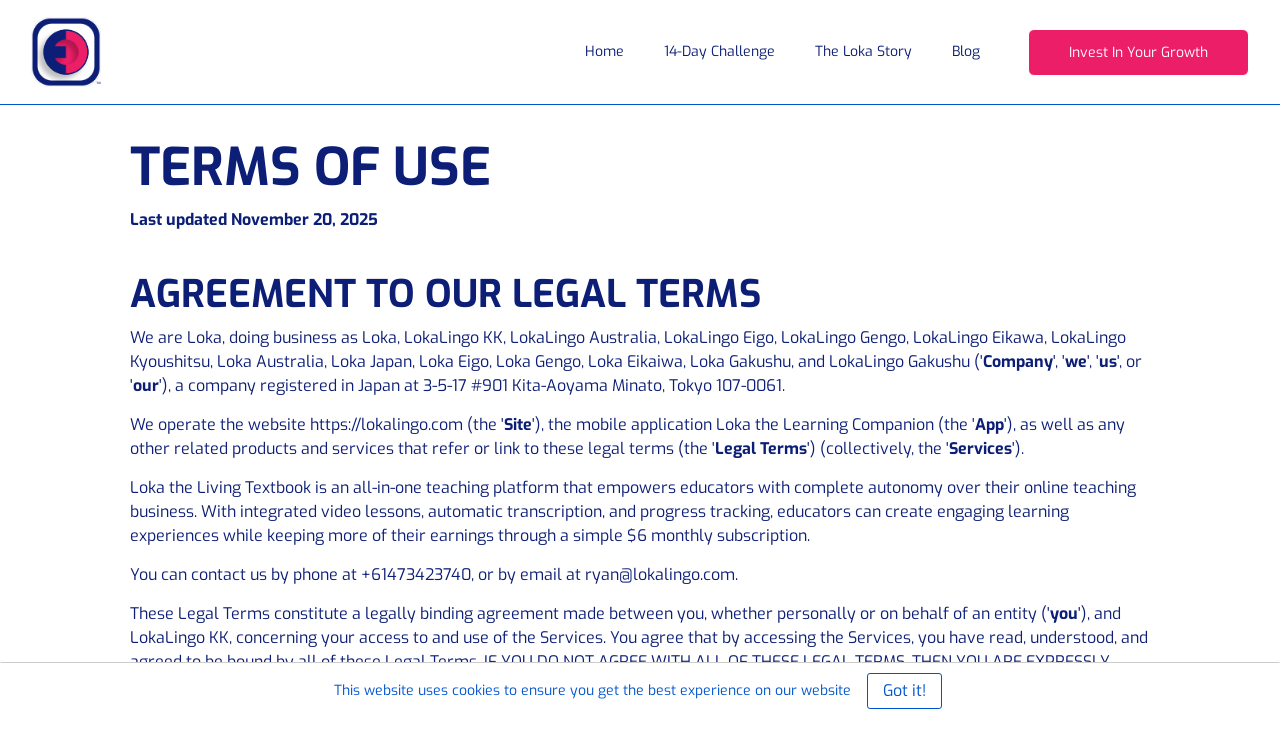

--- FILE ---
content_type: text/html; charset=utf-8
request_url: https://www.lokalingo.com/terms-of-use
body_size: 104880
content:
<!DOCTYPE html>
<html lang="en"><head><link rel="shortcut icon" type="image/png" href="https://storage.mlcdn.com/account_image/262766/eco_logo_v.11.4fUr5DA.png">


<script async src="https://www.googletagmanager.com/gtag/js?id=G-LJY7MY9EJM"></script>
<script>
    window.dataLayer = window.dataLayer || [];
    function gtag(){dataLayer.push(arguments);}
    gtag('js', new Date());

    gtag('config', 'G-LJY7MY9EJM');
</script>


<meta name="keywords" content="online teaching platform, independent teacher platform, teach English online Japan, teaching without commission, flexible teaching platform, adaptive learning, online tutoring business, spaced repetition learning, teaching business automation, monetize">
<meta name="description" content="Transform your teaching with Loka&#039;s independent teaching platform. Set your rates, keep more earnings at 6 dollars per seat.">

    <meta name="robots" content="index, follow">


<meta property="og:type" content="website">
<meta property="og:title" content="Loka | Your Brand, Your Community, Your Earnings">
<meta property="og:description" content="Break free from high-commission platforms. Join Loka to keep your earnings, teach with complete freedom, and grow your business. Just $6/month per seat.">
<meta property="og:image" content="https://storage.mlcdn.com/account_image/262766/TQkMaOVyr8YIZ76WFyT8sWAY68UotxYO1skcRlPt.png">
<meta property="og:image:alt" content="Loka | Your Brand, Your Community, Your Earnings">
<meta property="og:url" content="https://lokalingo.com/terms-of-use">


<meta name="twitter:card" content="summary_large_image">
<meta name="twitter:title" content="Loka | Your Brand, Your Community, Your Earnings">
<meta name="twitter:description" content="Break free from high-commission platforms. Join Loka to keep your earnings, teach with complete freedom, and grow your business. Just $6/month per seat.">
<meta name="twitter:image" content="https://storage.mlcdn.com/account_image/262766/TQkMaOVyr8YIZ76WFyT8sWAY68UotxYO1skcRlPt.png">


    <meta charset="utf-8">
<meta http-equiv="X-UA-Compatible" content="IE=edge">
<meta name="viewport" content="width=device-width, initial-scale=1">
















    
    

<link rel="stylesheet" href="https://assets.mlcdn.com/ml/bootstrap/css/bootstrap-4.6.2.min.css">


<script src="https://assets.mlcdn.com/ml/jquery/jquery-3.7.1.min.js"></script>
<script src="https://cdnjs.cloudflare.com/ajax/libs/popper.js/1.14.7/umd/popper.min.js" integrity="sha384-UO2eT0CpHqdSJQ6hJty5KVphtPhzWj9WO1clHTMGa3JDZwrnQq4sF86dIHNDz0W1" crossorigin="anonymous"></script>
<script src="https://assets.mlcdn.com/ml/bootstrap/js/bootstrap-4.6.2.min.js"></script>

<script src="https://assets.mlcdn.com/ml/fontawesome/v5.10.2/js/0f54bd8811.js"></script>

<title>Term of Use</title>

  
  



<style type="text/css">@import url("https://assets.mlcdn.com/fonts.css?version=1762785");</style>


<script src="https://cdnjs.cloudflare.com/ajax/libs/baguettebox.js/1.11.0/baguetteBox.min.js"></script>
<link rel="stylesheet" href="https://cdnjs.cloudflare.com/ajax/libs/baguettebox.js/1.11.0/baguetteBox.min.css">

<script>
  (function($) {
    window.addEventListener('DOMContentLoaded', function() {
        $('.ml-gallery').length && baguetteBox && baguetteBox.run('.ml-gallery');
    })
  })(jQuery);
</script>

<script src="https://assets.mlcdn.com/ml/moment/moment.min.js"></script>
<script src="https://assets.mlcdn.com/ml/moment-timezone/moment-timezone-with-data.min.js"></script>

<script>
  var previousTimeZone = [];
  var updatingTimer = false;

	function timers(newDate) {
    updatingTimer = true;

		setTimeout(function(){
			$('.countdown').each(function() {
        var id = $(this).attr('id');
        var selected_zone = $(this).attr('data-zone');
        var zone = $(this).attr('data-' + selected_zone);

        if (typeof previousTimeZone[id] === 'undefined') {
          previousTimeZone[id] = zone;
        }

        // init countdown timer || || endTime changed || zone changed
        if(!$(this).data('countdown-bound') || newDate || previousTimeZone[id] !== zone) {
          previousTimeZone[id] = zone;
          $(this).data('countdown-bound', true);

          var endTime = newDate || $(this).attr('data-date');
          var endTimeUTC = getUTC(endTime, zone);

          initializeClock(id, endTimeUTC);
        }

			});
      updatingTimer = false;
		});
	}

	function getUTC(endTime, zone){
	  var moment = window.moment;
    try {
      moment = window.top && window.top.moment;
    } catch (err) { }
    var format = 'YYYY-MM-DD HH:mm:ss';
    if (moment.tz && zone) {
      var date = moment.tz(endTime, zone);
      date = date.tz ? date.tz("UTC") : date;
    } else {
      var date = moment(endTime, format);
      date = (zone && date.tz) ? date.tz(zone) : date;
    }
    return date.format(format);
  }

	$(document).ready(function () {
		timers();

        const observer = new MutationObserver((mutations) => {
            mutations.forEach((mutation) => {
                if (!updatingTimer && mutation.type === 'childList') {
                    timers();
                }
            });
        });

        observer.observe(document.body, {
            childList: true, // Monitor additions/removals of child elements
            subtree: true,   // Include all descendants of the body
        });
	});

	function getTimeRemaining(endtime) {
        endtime = endtime.replace(' ', 'T') + 'Z';
        var currentTime = new Date();
        var currentUTC = Date.parse(currentTime.toUTCString());
        if (!endtime || Number.isNaN(Date.parse(endtime))) {
            endtime = currentUTC;
        }
        var t = Date.parse(endtime) - currentUTC;
		var seconds = Math.floor((t / 1000) % 60);
		var minutes = Math.floor((t / 1000 / 60) % 60);
		var hours = Math.floor((t / (1000 * 60 * 60)) % 24);
		var days = Math.floor(t / (1000 * 60 * 60 * 24));
		return {
			'total': t,
			'days': days,
			'hours': hours,
			'minutes': minutes,
			'seconds': seconds
		};
	}

	function initializeClock (id, endtime) {
		var clock = document.getElementById(id);
		var daysSpan = clock.querySelector('.days');
		var hoursSpan = clock.querySelector('.hours');
		var minutesSpan = clock.querySelector('.minutes');
		var secondsSpan = clock.querySelector('.seconds');

		function updateClock() {
			var t = getTimeRemaining(endtime);

			daysSpan.innerHTML = t.days;
			hoursSpan.innerHTML = ('0' + t.hours).slice(-2);
			minutesSpan.innerHTML = ('0' + t.minutes).slice(-2);
			secondsSpan.innerHTML = ('0' + t.seconds).slice(-2);

			if (t.total <= 0) {
				daysSpan.innerHTML = '00';
				hoursSpan.innerHTML = '00';
				minutesSpan.innerHTML = '00';
				secondsSpan.innerHTML = '00';
			}
		}

		updateClock();

		if (window['timerinterval' + id]) {
			clearInterval(window['timerinterval' + id]);
		}

		window['timerinterval' + id] = setInterval(updateClock, 1000);
	}
</script>



  <style type="text/css">
      .ml-notification {
        text-align: center;
        margin-bottom: 0;
        border-radius: 0;
      background-color: #ffffff;
      border-top: 1px solid #cccccc;
      padding-top: 8px;
      padding-bottom: 8px;
      z-index: 1000;
      }
      .ml-notification.box {
        position: fixed;
        bottom: 20px;
        left: 20px;
        right: auto;
        flex-direction: column;
        display: flex;
        max-width: 340px;
        border-radius: 4px;
      border: 1px solid #cccccc;
      }
      .ml-notification.box.right {
        right: 20px;
        left: auto;
      }
            @media only screen and (max-width: 480px) {
        .ml-notification.box {
          bottom: 0;
          left: 0;
          right: 0;
          max-width: 100%;
          border-radius: 0!important;
        }
      }
      .ml-notification.bottom {
        position: fixed;
        bottom: 0;
        left: 0;
        right: 0;
        top:auto;
        z-index: 1;
      }
      
      /* Text and link */
      .ml-notification .text-block {
        padding: 6px 0;
      }
      .ml-notification .text-block p {
      font-family: 'Exo', sans-serif;
      color: #0054CE;
      font-size: 14px;
      line-height: 21px;
      margin-bottom: 10px;
      }
      .ml-notification .text-block p:last-child {
        margin-bottom: 0;
      }
      .ml-notification .text-block p a {
      color: #ED1E68;
      text-decoration: underline;
      }

      /* Button */
      .ml-notification .button-block {
        padding: 2px 0;
      }
      .ml-notification .button-block .btn-one {
        width: auto;
        display: inline-block;
      font-family:'Exo', sans-serif;
      background-color:#2081F2;
      font-size:16px;
      border-top:1px solid #2081F2;
      border-bottom:1px solid #2081F2;
      border-left:1px solid #2081F2;
      border-right:1px solid #2081F2;
      color:#ffffff;
      border-radius:3px;
      padding:5px 15px!important;
      font-weight: normal; font-style: normal; text-decoration: none;
      }
      .ml-notification .button-block .btn-one:hover, .ml-notification .button-block .btn-one:focus, .ml-notification .button-block .btn-one:active, .ml-notification .button-block .btn-one:active:hover {
      background-color:#ED1E68;
      border-top:1px solid #ED1E68;
      border-bottom:1px solid #ED1E68;
      border-left:1px solid #ED1E68;
      border-right:1px solid #ED1E68;
      color:#ffffff;
      font-weight: normal; font-style: normal; text-decoration: none;
      }

      /* Button 2 */

      .ml-notification .button-block .btn-two {
        width: auto;
        display: inline-block;
      font-family:'Exo', sans-serif;
      background-color:transparent;
      font-size:16px;
      border-top:1px solid #0054CE;
      border-bottom:1px solid #0054CE;
      border-left:1px solid #0054CE;
      border-right:1px solid #0054CE;
      color:#0054CE;
      border-radius:3px;
      padding:5px 15px!important;
      font-weight: normal; font-style: normal; text-decoration: none;
      }
      .ml-notification .button-block .btn-two:hover, .ml-notification .button-block .btn-two:focus, .ml-notification .button-block .btn-two:active, .ml-notification .button-block .btn-two:active:hover {
      background-color:#2081F2;
      border-top:1px solid #ffffff;
      border-bottom:1px solid #ffffff;
      border-left:1px solid #ffffff;
      border-right:1px solid #ffffff;
      color:#ffffff;
      font-weight: normal; font-style: normal; text-decoration: none;
      }
    </style><style>
      /* BS fix for too big height */
      .flex-column .col-1, .flex-column .col-2, .flex-column .col-3, .flex-column .col-4, .flex-column .col-5, .flex-column .col-6, .flex-column .col-7, .flex-column .col-8, .flex-column .col-9, .flex-column .col-10, .flex-column .col-11, .flex-column .col-12  {
        flex-basis: auto;
      }
    </style><style>

      .skip-link {
        background: #007bff;
        height: 30px;
        left: 50%;
        padding: 8px;
        position: absolute;
        transform: translateY(-1000%);
        transition: transform 0.3s;
        color: #ffffff;
        text-decoration: none;
      }

      .skip-link:focus {
        transform: translateY(-50%);
      }

      .navbar-toggler {
        color: rgba(0, 0, 0, 0) !important;
        border-color: rgba(0, 0, 0, 0) !important;
      }

      .navbar-toggler-icon {
        background-image: none !important;
      }

      .navbar-toggler-icon {
        background-image: none;
      border-bottom: 1px solid #0C1E75;
      height: 17px;
      position: relative;
      transition: all 300ms linear;
      width: 24px;
      }

      .navbar-toggler-icon:after,
      .navbar-toggler-icon:before {
      background-color: #0C1E75;
      content: '';
      height: 1px;
      left: 0;
      position: absolute;
      top: 0;
      transition: all 300ms linear;
      width: 24px;
      z-index: 2;
      }

      .navbar-toggler-icon:after {
        top: 8px;
      }

      .navbar-toggler[aria-expanded="true"] .navbar-toggler-icon:after {
        transform: rotate(45deg);
      }

      .navbar-toggler[aria-expanded="true"] .navbar-toggler-icon:before {
        transform: translateY(8px) rotate(-45deg);
      }

      .navbar-toggler[aria-expanded="true"] .navbar-toggler-icon {
        border-color: transparent;
      }

      a.mobile-search {
        font-size: 18px;
        color: #0C1E75;
        margin-top: 4px;
      }

    </style><style>

      button:focus {
        outline: none;
      }

      /*header.active {*/
      /*  background: transparent;*/
      /*}*/
      header {
      padding-top: 12px;
      padding-bottom: 12px;
      background-color: #ffffff;
      border-bottom: 1px solid  #0054CE;
      -webkit-transition : all 0.3s ease-out;
      transition : all 0.3s ease-out;
      box-shadow: none;
      position: relative;
      z-index: 1;
      }

      header .navbar {
        padding: 0;
        -webkit-transition: all 0.3s ease-out;
        transition: all 0.3s ease-out;
      }

      header .navbar .navbar-brand img {
      height: 70px;
      }

      @media (min-width: 768px) {

        header .navbar-nav .nav-item {
          padding-left: 20px;
          padding-right:  20px;
        }

        header .navbar-nav .nav-item:first-child {
          padding-left: 0;
        }

        header .navbar-nav .nav-item:last-child {
          padding-right: 0;
        }

      }

      header .navbar .nav-item a.dropdown-toggle {
          white-space: normal;
      }

      header .navbar .nav-item a.dropdown-toggle:after {
        border: solid #0C1E75!important;
        border-width: 0 2px 2px 0!important;
        vertical-align: 0.2em;
        padding: 2px!important;
        transform: rotate(45deg);
        -webkit-transform: rotate(45deg);
        margin-left: 10px;
        transition: transform 0.3s;
        color: #0C1E75!important;
      }

      header .navbar .nav-item a.dropdown-toggle:hover:after {
        vertical-align: 0.15em;
        transform: rotate(-135deg)!important;
        -webkit-transform: rotate(-135deg)!important;
        border-color: #ED1E68!important;
      }

      header .navbar .nav-item .dropdown-menu {
        border: 1px solid rgba(241, 241, 241, 0.5);
        border: 1px solid #0C1E7530!important;
        margin-top: 0px;
        margin-right: -3px;
        box-shadow: 0 0 10px rgba(0,0,0,0.1);
        min-width: 200px;
        background: #ffffff;
        right: 20px; left: inherit;
      }

      header .navbar .nav-item:last-child .dropdown-menu {
        right: 0px!important;
      }

      header .navbar .nav-item .dropdown-menu a {
        border-bottom: none!important;
        padding: .5rem 1.5rem;
        font-size: 13px!important;
      }

      header .navbar .nav-item .dropdown-menu a:hover {
        border-bottom: none;
        color: #ED1E68!important;
        background: #ED1E6830!important;
      }

      header .navbar .nav-item a {

      font-family: 'Exo', sans-serif;
      color: #0C1E75!important;
      font-size: 14px!important;
      -webkit-transition : all 0.3s ease-out;
      transition : all 0.3s ease-out;
      border-bottom: 2px solid rgba(225,225,225,0);
      font-weight: normal; font-style: normal; text-decoration: none;

      }

      header .navbar .nav-item a:hover {

      color: #ED1E68!important;
      -webkit-transition : all 0.3s ease-out;
      transition : all 0.3s ease-out;
      border-bottom: 2px solid #ED1E68;

      }

      header .navbar .nav-item a.active-page{
        font-weight: bold !important;
      }

      header .navbar .btn-block {
        width: auto;
        display: inline-block;
      font-family:'Exo', sans-serif;
      background-color:#ED1E68;
      font-size:14px;
      border-top:1px solid #ffffff;
      border-bottom:1px solid #ffffff;
      border-left:1px solid #ffffff;
      border-right:1px solid #ffffff;
      color:#ffffff;
      border-radius:6px;
      padding:12px 40px!important;
      font-weight: normal; font-style: normal; text-decoration: none;
      }

      header .navbar .btn-block:hover,
      header .navbar .btn-block:focus,
      header .navbar .btn-block:active,
      header .navbar .btn-block:active:hover {
      background-color:#0053CA;
      border-top:1px solid #ffffff;
      border-bottom:1px solid #ffffff;
      border-left:1px solid #ffffff;
      border-right:1px solid #ffffff;
      color:#ffffff;
      font-weight: normal; font-style: normal; text-decoration: none;
      }

      @media (max-width: 767px) {


        body header {
          width: 100%;
          min-height: 1%;
          z-index: 20;
        }

        body header {
          width: 100%;
          min-height: 100%!important;
          height: 100%;
          max-height: 100vh;
          overflow-y: scroll;
          background: #ffffff;
        }

        .navbar-light .navbar-nav .nav-link {
          text-align: left;
          border-bottom: none!important;
          width:100%;
        }

        header .navbar .nav-item .dropdown-menu {
          border: none!important;
          margin-left: 0px!important;
          box-shadow: none!important;
          min-width: 100%!important;
          background: none!important;
          display: block!important;
          padding: 0;
        }

        header .navbar .nav-item a.dropdown-toggle:hover:after {
          transform: rotate(45deg)!important;
          vertical-align: 0.2em!important;
        }

        header .navbar .nav-item .dropdown-menu a {
          color: #0C1E75!important;
        }

        header .navbar .nav-item .dropdown-menu a:hover {
          background: none!important;
        }

      }

      @media (max-width: 768px) {
        body header {
          max-height: 100vh;
          overflow-y: scroll;
          scrollbar-width: none;
          -ms-overflow-style: none;
        }
        body header::-webkit-scrollbar {
          width: 0;
          background: transparent;

        }
      }
    </style><style type="text/css">

  .container-fluid.ml-lp-13 {

    padding-bottom: 30px;
    padding-top: 30px;
    background-color: #ffffff;

  }

</style><style type="text/css">
  .ml-lp-13 h1 {
    font-family: 'Exo', sans-serif;
    color:#0c1e75;
    font-size:52px;
    letter-spacing: 0px;
    line-height: 125%!important;
    font-weight: bold; font-style: normal; text-decoration: none;;
  }
  .ml-lp-13 h2 {
    font-family: 'Exo', sans-serif;
    color:#0c1e75;
    font-size:38px;
    letter-spacing: 0px;
    line-height: 125%!important;
    font-weight: bold; font-style: normal; text-decoration: none;;
  }
  .ml-lp-13 h3 {
    font-family: 'Exo', sans-serif;
    color:#0c1e75;
    font-size:20px;
    letter-spacing: 0px;
    line-height: 125%!important;
  }
  .ml-lp-13 blockquote {
    font-family: 'Exo', sans-serif;
    color: #0C1E75;
    font-size: 16px;
    margin: 0 0 15px 0;
    padding-left: 1em;
    border-left: 0.2em solid #0C1E75;
  }
  .ml-lp-13 blockquote:before,
  .ml-lp-13 blockquote:after {
    content: '\201C';
    font-family: 'Exo', sans-serif;
    color: #0C1E75;
  }
  .ml-lp-13 blockquote:after {
    content: '\201D';
  }
  .ml-lp-13 p,
  .ml-lp-13 ul,
  .ml-lp-13 ol {
    font-family: 'Exo', sans-serif;
    color: #0C1E75;
    font-size: 16px;
    margin: 0 0 15px 0;
    line-height: 150%!important;
  }
  .ml-lp-13 p:last-child,
  .ml-lp-13 ul:last-child,
  .ml-lp-13 ol:last-child {
    margin-bottom: 0;
  }
  .ml-lp-13 p a,
  .ml-lp-13 ul a,
  .ml-lp-13 ol a {
    font-family: 'Exo', sans-serif;
    color: #0C1E75;
    text-decoration: none;
  }

  @media (max-width: 768px) {
    .ml-lp-13 p,
    .ml-lp-13 ul,
    .ml-lp-13 ol {
      font-size: 16px!important;
    }
    .ml-lp-13 h1 {
      font-size: 28px!important;
    }
    .ml-lp-13 h2 {
      font-size: 24px!important;
    }
    .ml-lp-13 h3 {
      font-size: 20px!important;
    }
  }
</style><style type="text/css">
    footer {
      background-color: #0054CE;
      padding-top: 20px;
      padding-bottom: 60px;
    }

    /* Footer logo */

    .ml-lp-15 .logo-footer img {
      height: 30px;
    }

    /* Footer disclaimer */

    .ml-lp-15 .footer-description p,
    .ml-lp-15 .footer-description ul,
    .ml-lp-15 .footer-description ol {
      font-family: 'Exo', sans-serif;
      color: #ffffff;
      font-size: 12px;
      margin: 0 0 15px 0;
    }
    .ml-lp-15 .footer-description p:last-child,
    .ml-lp-15 .footer-description ul:last-child,
    .ml-lp-15 .footer-description ol:last-child {
      margin-bottom: 0;
    }
    .ml-lp-15 .footer-description p a,
    .ml-lp-15 .footer-description ul a,
    .ml-lp-15 .footer-description ol a {
      font-family: 'Exo', sans-serif;
      color: #ffffff;
      text-decoration: none;
    }

    /* Footer navigation */

    .footer-navigation h4 {
      color: #ffffff;
      font-family: 'Exo', sans-serif;
      font-size: 15px;
      font-weight: normal; font-style: normal; text-decoration: none;
    }
    .footer-navigation .nav-footer-item {
      padding-bottom: .75rem;
    }
    .footer-navigation .nav-footer-item:last-child {
      padding-bottom: 0;
    }
    .footer-navigation .nav-footer-link {
      color: #ffffff;
      font-family: 'Exo', sans-serif;
      font-size: 12px;
      padding-bottom: .25rem;
      -webkit-transition : all 0.3s ease-out;
      transition : all 0.3s ease-out;
      border-bottom: 1px solid rgba(225,225,225,0);
      font-weight: normal; font-style: normal; text-decoration: none;
    }
    .footer-navigation .nav-footer-link:hover {
      color: #ED1E68;
      -webkit-transition : all 0.3s ease-out;
      transition : all 0.3s ease-out;
      border-bottom: 1px solid #2081F2;
    }
  </style><style>

  body {

  background-color: #ffffff;
  background-image: none;
  background-size:  none;
  background-position: center none;
  background-repeat: none;

  }

  body ol ol {
    list-style-type: lower-alpha;
  }

  body ol ol ol {
    list-style-type: lower-roman;
  }

  .container.with-border {

  border-left: 0px solid #cccccc;
  border-right: 0px solid #cccccc;

  }

  /* Default */

  .default-heading-1 {
  font-family: 'Exo', sans-serif;
  color:#ffffff;
  font-size:52px;
  font-weight: bold; font-style: normal; text-decoration: none;
  letter-spacing: 0px;
  }

  /* Input */

  .form-group .form-control {
  background-color: #ffffff;
  font-family: Arial, Helvetica, sans-serif;
  border-radius: 6px;
  font-size: 16px;
  color: #333333;
  border: px solid #e5e7eb;
  padding-top:px!important;
  padding-bottom:px!important;
  height: auto;
  }

  .form-group .form-control::placeholder { /* Chrome, Firefox, Opera, Safari 10.1+ */
  color: #666666;
  opacity: 1; /* Firefox */
  }
  .form-group .form-control:-ms-input-placeholder { /* Internet Explorer 10-11 */
  color: #666666;
  }
  .form-group .form-control::-ms-input-placeholder { /* Microsoft Edge */
  color: #666666;
  }

  /* Large gutters */

  .container.with-large-gutters,
  .container-fluid.with-large-gutters {

    padding-left: 60px;
    padding-right: 60px;

  }

  @media (max-width: 991.98px) {

    .container.with-large-gutters,
    .container-fluid.with-large-gutters {

      padding-left: 30px;
      padding-right: 30px;

    }

  }

  @media (max-width: 575.98px) {

    .container.with-large-gutters,
    .container-fluid.with-large-gutters {

      padding-left: 15px;
      padding-right: 15px;

    }

  }

  .container.container-large-gutter {

    padding-right: 15px;
    padding-left: 15px;

  }

  .container.with-large-gutters .card-body {

    padding: 2.25rem;

  }

  .container.container-large-gutter .container {
    padding-right: 30px;
    padding-left: 30px;

  }

  .container .large-gutters {
    margin-right: -30px;
    margin-left: -30px;

  }
  .container .large-gutters .col,
  .container .large-gutters [class*="col-"] {
    padding-right: 30px;
    padding-left: 30px;
  }
  .container .large-gutters .row {
    margin-right: -30px;
    margin-left: -30px;

  }

  .sections-repeaters .container {
      padding: 0;
  }

  .sections-repeaters .container-fluid {
      padding-left: 0;
      padding-right: 0;
  }

  /* End of Large gutters */

</style><style type="text/css">
  #landing-0 {
  padding-left: 0px!important;
  padding-right: 0px !important;
  }
</style><script src="https://assets.mailerlite.com/js/universal.js" type="text/javascript"></script>

<script>
    window.ml = function () {
        (window.ml.q = window.ml.q || []).push(arguments)
    }
    ml('account', 262766);
    ml('initializePage', '144941885716170227');
    ml('enablePopups', '')
</script>


</head>

  <body>
          
    
    

    <div class="container-fluid" id="landing-0">
    <!-- Pages -->
    

  




    <!-- Deisgn -->
    

  

  

  

  

  

    

    
      
      
      

      
      
      
      
      
    

    
      
      
      
      
      
      
    

    
      
      
      
      
      
      
    

    
    
    
    
    
    
    
  

    
      
      
      
      
      
      
    

    
      
      
      
      
    

    
      
      
    

    

      
        
        
        
        
        
        
        
        
        
        
      

      
        
        
        
        
      
    

    
      
        
        
        
        
        
        
        
        
        
      
      
        
        
        
        
      
    

    
      
      
      
      
      
      
      
    

    
      
      
      
      
    

    
      
      
      
      
    

    
      
      
      
      
    

    
      
      
      
    

    
      
      
      
      
      
      
      
      
    

    
      
      
      
      
    

  







      <!-- Notification -->
    <div id="notification" class="">

  

    

      

      

      

      

      
        
        
        
      

      
        
        
        
      

      
        
        
      

      

        
          
          
          
          
          
          
          
          
          
          
        

        
          
          
          
          
        

      

      

        
          
          
          
          
          
          
          
          
          
        

        
          
          
          
          
        

      


    

    <div class="alert ml-notification fade show bottom  ml-visible-only-once" role="alert">
      <div class="d-block d-md-inline-block text-block pr-md-2 pb-2 pb-md-0">
        <p>This website uses cookies to ensure you get the best experience on our website</p>
      </div>
      <div class="d-block d-md-inline-block button-block">

        
        
        

        
        

        

        
        
        

        
        <button class="btn btn-two mx-1" onclick="hideParent('showCookieNotificationBar')" type="button" data-dismiss="alert" aria-label="Close">Got it!</button>

      </div>
    </div>

    



  

</div>

     <script type="text/javascript" move-to-head="">
        function hideParent(parentKey){
            localStorage.setItem(parentKey, 'false');

            checkIfSticky( function(stickyNavbar, stickyNotification) {
              stickyNavbar.style.top = 0;
            })
        }

        $(document).ready(function(){
            var showNotification = localStorage.getItem('showCookieNotificationBar');
            if (showNotification === 'false'){
                $( ".ml-visible-only-once" ).css( "display", "none" );
            }

            checkIfSticky( function(stickyNavbar, stickyNotification) {
              var notificationHeight = stickyNotification.offsetHeight;
              stickyNavbar.style.top = notificationHeight + 'px';
            })
        })

        function checkIfSticky (callback) {
            var stickyNavbar = document.querySelector('header.sticky-top');
            var stickyNotification = document.querySelector('#notification.sticky-top');
            if (stickyNavbar && stickyNotification) {
              callback(stickyNavbar, stickyNotification);
            }
        }
    </script>


    <!-- Header -->
    

  
  <header class=" justify-content-center">

    <!-- Skip to content link-->
    <a class="skip-link" href="#main">Skip to content</a>
    <!-- End of skip to content link-->

    

    

    

    

    

      
      

      

      

      

      

      

      
        
        

        

        
        

        
        
        
      

      
        
      

      
        
        
        
        
        
      

      
        
          
          
          
          
          
          
          
          
          
        
        
          
          
          
          
        
      

      
        

          
          
          
          
          
          
        
        
          
          
          
        
      

      
        
        
        
      

      
            
      

      
                  
                  
              

      
                  
                  
                  
                  
              

      
                    
                    
                    
                

      
                
                
              

    

    <div class="container-fluid  ml-lp-2">
      <div class="row justify-content-center">
        <div class=" col-12">

          <nav class="navbar navbar-light navbar-expand-md mr-auto ml-auto
            pl-lg-3 pr-lg-3
            
            ">

            <a class="navbar-brand mr-5" href="/">
              <img alt="" src="https://storage.mlcdn.com/account_image/262766/TQkMaOVyr8YIZ76WFyT8sWAY68UotxYO1skcRlPt.png" style="display: block;" border="0">
            </a>

            

            <div class="d-flex">
                
                <button class="navbar-toggler" type="button" data-toggle="collapse" data-target="#pageNavbar" aria-controls="pageNavbar" aria-expanded="false" aria-label="Toggle navigation">
                  <span class="navbar-toggler-icon"></span>
                </button>
            </div>

            <div class="collapse navbar-collapse justify-content-end" id="pageNavbar">

            <ul class="navbar-nav mt-3 mt-md-0 text-center">
                <li class="nav-item ">
                  <a role="button" href="/" class="nav-link px-0 " target="_self">Home</a>

                  
                </li><li class="nav-item ">
                  <a role="button" href="/14-day-challenge" class="nav-link px-0 " target="_self">14-Day Challenge</a>

                  
                </li><li class="nav-item ">
                  <a role="button" href="/the-loka-story" class="nav-link px-0 " target="_self">The Loka Story</a>

                  
                </li><li class="nav-item ">
                  <a role="button" href="https://loka.lokalingo.com/" class="nav-link px-0 " target="_blank">Blog</a>

                  
                </li>
                
            </ul>

             <a role="button" class="btn btn-block nav-button d-block d-md-none mt-3" href="#XllwUlAfakaxPjFBWfoGBgpwgEfviDlzh" target="_self">Invest In Your Growth
             </a>

           </div>

            <a role="button" class="btn btn-block d-none d-md-block ml-5" href="#XllwUlAfakaxPjFBWfoGBgpwgEfviDlzh" target="_self">Invest In Your Growth</a>

            
          </nav>
        </div>
      </div>
    </div>

    

    

    

    

    

    

    
  </header>




<script>
      function toggleDropdown (e) {
      var _d = $(e.target).closest('.dropdown-auto'),
        _m = $('.dropdown-menu', _d);
      setTimeout(function () {
        var shouldOpen = e.type !== 'click' && e.type === 'mouseover';
        _m.toggleClass('show', shouldOpen);
        _d.toggleClass('show', shouldOpen);
        $('[data-toggle="dropdown"]', _d).attr('aria-expanded', shouldOpen);
      }, e.type === 'mouseleave' ? 100 : 0);
    }
    $('body')
      .on('mouseenter mouseleave','.dropdown-auto',toggleDropdown)
      .on('click', '.dropdown-auto .dropdown-menu a', toggleDropdown);

    </script>


<script>
  $(window).on("scroll", function () {
    if ($(window).scrollTop() > 100) {
      $("header").addClass("active");
    } else {
      $("header").removeClass("active");
    }
  });

  $('.nav-link, .nav-button').on('click', function () {
    $('.navbar-collapse').collapse('hide');
  });

  window.onload = function () {
    var currentPath = window.location.pathname;
    var navButtons = document.querySelectorAll('.nav-link,.ml-nav-link');

    navButtons.forEach(function (button) {
      var href = button.getAttribute('href');
      if(currentPath === href){
        button.className += ' active-page';
        return;
      }
    })
  }
</script>




    <!-- Items -->
    
<main id="main"></main>

    <div class="container-fluid ml-lp-13 " data-aos="">
  <div class="container with-large-gutters">

    

      

  
  
  

  
  

  

  

  
    
    
    
    
    
    
  

  
    
    
  












      
  
    
    
    
    
    
    
  



  
    
    
    
    
    
    
  



  
    
    
    
    
    
    
  



  
    
    
    
    
  
  
    
    
  






      <div class="row large-gutters justify-content-center">
        <div class="col col-sm-12">

          
            
            
            

            <h1 dir="ltr"><strong>TERMS OF USE</strong></h1>
<p dir="ltr"><strong>Last updated</strong> <strong>November 20, 2025</strong><br><br></p>
<h2 dir="ltr"><strong>AGREEMENT TO OUR LEGAL TERMS</strong></h2>
<p dir="ltr">We are Loka, doing business as Loka, LokaLingo KK, LokaLingo Australia, LokaLingo Eigo, LokaLingo Gengo, LokaLingo Eikawa, LokaLingo Kyoushitsu, Loka Australia, Loka Japan, Loka Eigo, Loka Gengo, Loka Eikaiwa, Loka Gakushu, and LokaLingo Gakushu ('<strong>Company</strong>', '<strong>we</strong>', '<strong>us</strong>', or '<strong>our</strong>'), a company registered in Japan at 3-5-17 #901 Kita-Aoyama Minato, Tokyo 107-0061.</p>
<p dir="ltr">We operate the website <a href="https://lokalingo.com/">https://lokalingo.com</a> (the '<strong>Site</strong>'), the mobile application Loka the Learning Companion (the '<strong>App</strong>'), as well as any other related products and services that refer or link to these legal terms (the '<strong>Legal Terms</strong>') (collectively, the '<strong>Services</strong>').</p>
<p dir="ltr">Loka the Living Textbook is an all-in-one teaching platform that empowers educators with complete autonomy over their online teaching business. With integrated video lessons, automatic transcription, and progress tracking, educators can create engaging learning experiences while keeping more of their earnings through a simple $6 monthly subscription.</p>
<p dir="ltr">You can contact us by phone at +61473423740, or by email at ryan@lokalingo.com.</p>
<p dir="ltr">These Legal Terms constitute a legally binding agreement made between you, whether personally or on behalf of an entity ('<strong>you</strong>'), and LokaLingo KK, concerning your access to and use of the Services. You agree that by accessing the Services, you have read, understood, and agreed to be bound by all of these Legal Terms. IF YOU DO NOT AGREE WITH ALL OF THESE LEGAL TERMS, THEN YOU ARE EXPRESSLY PROHIBITED FROM USING THE SERVICES AND YOU MUST DISCONTINUE USE IMMEDIATELY.</p>
<p dir="ltr">Supplemental terms and conditions or documents that may be posted on the Services from time to time are hereby expressly incorporated herein by reference. We reserve the right, in our sole discretion, to make changes or modifications to these Legal Terms from time to time. We will alert you about any changes by updating the 'Last updated' date of these Legal Terms, and you waive any right to receive specific notice of each such change. It is your responsibility to periodically review these Legal Terms to stay informed of updates. You will be subject to, and will be deemed to have been made aware of and to have accepted, the changes in any revised Legal Terms by your continued use of the Services after the date such revised Legal Terms are posted.</p>
<p dir="ltr">All users who are minors in the jurisdiction in which they reside (generally under the age of 18) must have the permission of, and be directly supervised by, their parent or guardian to use the Services. If you are a minor, you must have your parent or guardian read and agree to these Legal Terms prior to you using the Services.</p>
<p dir="ltr">We recommend that you print a copy of these Legal Terms for your records.</p>
<p><br></p>
<h2 dir="ltr"><strong>TABLE OF CONTENTS</strong></h2>
<p dir="ltr">1. OUR SERVICES</p>
<p dir="ltr"><a href="https://www.w3schools.com/html/tryit.asp?filename=tryhtml_editor#ip">2. INTELLECTUAL PROPERTY RIGHTS</a></p>
<p dir="ltr">3. USER REPRESENTATIONS</p>
<p dir="ltr">4. USER REGISTRATION</p>
<p dir="ltr">5. ROLES, RESPONSIBILITIES, AND BILLING</p>
<p dir="ltr">6. PURCHASES AND PAYMENT</p>
<p dir="ltr">7. SUBSCRIPTIONS</p>
<p dir="ltr">8. PROHIBITED ACTIVITIES</p>
<p dir="ltr">9. USER GENERATED CONTRIBUTIONS</p>
<p dir="ltr">10. CONTRIBUTION LICENCE</p>
<p dir="ltr">11. MOBILE APPLICATION LICENCE</p>
<p dir="ltr">12. SOCIAL MEDIA</p>
<p dir="ltr">13. THIRD-PARTY WEBSITES AND CONTENT</p>
<p dir="ltr">14. ADVERTISERS</p>
<p dir="ltr">15. SERVICES MANAGEMENT</p>
<p dir="ltr">16. PRIVACY POLICY</p>
<p dir="ltr">17. COPYRIGHT INFRINGEMENTS</p>
<p dir="ltr">18. TERM AND TERMINATION</p>
<p dir="ltr">19. MODIFICATIONS AND INTERRUPTIONS</p>
<p dir="ltr">20. GOVERNING LAW</p>
<p dir="ltr">21. DISPUTE RESOLUTION</p>
<p dir="ltr">22. CORRECTIONS</p>
<p dir="ltr">23. DISCLAIMER</p>
<p dir="ltr">24. LIMITATIONS OF LIABILITY</p>
<p dir="ltr">25. INDEMNIFICATION</p>
<p dir="ltr">26. USER DATA</p>
<p dir="ltr">27. ELECTRONIC COMMUNICATIONS, TRANSACTIONS, AND SIGNATURES</p>
<p dir="ltr">28. SMS TEXT MESSAGING</p>
<p dir="ltr">29. CALIFORNIA USERS AND RESIDENTS</p>
<p dir="ltr">30. MISCELLANEOUS</p>
<p dir="ltr">31. CONTACT US</p>
<p><br></p>
<h2 dir="ltr"><strong>1. OUR SERVICES</strong></h2>
<p dir="ltr">The information provided when using the Services is not intended for distribution to or use by any person or entity in any jurisdiction or country where such distribution or use would be contrary to law or regulation or which would subject us to any registration requirement within such jurisdiction or country. Accordingly, those persons who choose to access the Services from other locations do so on their own initiative and are solely responsible for compliance with local laws, if and to the extent local laws are applicable.</p>
<p dir="ltr">The Services are not tailored to comply with industry-specific regulations (Health Insurance Portability and Accountability Act (HIPAA), Federal Information Security Management Act (FISMA), etc.), so if your interactions would be subjected to such laws, you may not use the Services. You may not use the Services in a way that would violate the Gramm-Leach-Bliley Act (GLBA).</p>
<p><br></p>
<h2 dir="ltr"><strong>2. INTELLECTUAL PROPERTY RIGHTS</strong></h2>
<h3 dir="ltr"><strong>Our intellectual property</strong></h3>
<p dir="ltr">We are the owner or the licensee of all intellectual property rights in our Services, including all source code, databases, functionality, software, website designs, audio, video, text, photographs, and graphics in the Services (collectively, the 'Content'), as well as the trademarks, service marks, and logos contained therein (the 'Marks').</p>
<p dir="ltr">Our Content and Marks are protected by copyright and trademark laws (and various other intellectual property rights and unfair competition laws) and treaties in the United States and around the world.</p>
<p dir="ltr">The Content and Marks are provided in or through the Services 'AS IS' for your personal, non-commercial use or internal business purpose only.</p>
<h3 dir="ltr"><strong>Your use of our Services</strong></h3>
<p dir="ltr">Subject to your compliance with these Legal Terms, including the '<a href="https://www.w3schools.com/html/tryit.asp?filename=tryhtml_editor#prohibited">PROHIBITED ACTIVITIES</a>' section below, we grant you a non-exclusive, non-transferable, revocable licence to:</p>
<ul><li dir="ltr"><p dir="ltr">access the Services; and</p></li><li dir="ltr"><p dir="ltr">download or print a copy of any portion of the Content to which you have properly gained access,</p></li></ul>
<p dir="ltr">solely for your personal, non-commercial use or internal business purpose.</p>
<p dir="ltr">Except as set out in this section or elsewhere in our Legal Terms, no part of the Services and no Content or Marks may be copied, reproduced, aggregated, republished, uploaded, posted, publicly displayed, encoded, translated, transmitted, distributed, sold, licensed, or otherwise exploited for any commercial purpose whatsoever, without our express prior written permission.</p>
<p dir="ltr">If you wish to make any use of the Services, Content, or Marks other than as set out in this section or elsewhere in our Legal Terms, please address your request to: ryan@lokalingo.com. If we ever grant you the permission to post, reproduce, or publicly display any part of our Services or Content, you must identify us as the owners or licensors of the Services, Content, or Marks and ensure that any copyright or proprietary notice appears or is visible on posting, reproducing, or displaying our Content.</p>
<p dir="ltr">We reserve all rights not expressly granted to you in and to the Services, Content, and Marks.</p>
<p dir="ltr">Any breach of these Intellectual Property Rights will constitute a material breach of our Legal Terms and your right to use our Services will terminate immediately.</p>
<h3 dir="ltr"><strong>Your submissions and contributions</strong></h3>
<p dir="ltr">Please review this section and the 'PROHIBITED ACTIVITIES' section carefully prior to using our Services to understand the (a) rights you give us and (b) obligations you have when you post or upload any content through the Services.</p>
<p dir="ltr"><strong>Submissions:</strong> By directly sending us any question, comment, suggestion, idea, feedback, or other information about the Services ('Submissions'), you agree to assign to us all intellectual property rights in such Submission. You agree that we shall own this Submission and be entitled to its unrestricted use and dissemination for any lawful purpose, commercial or otherwise, without acknowledgment or compensation to you.</p>
<p dir="ltr"><strong>Contributions:</strong> The Services may invite you to chat, contribute to, or participate in blogs, message boards, online forums, and other functionality during which you may create, submit, post, display, transmit, publish, distribute, or broadcast content and materials to us or through the Services, including but not limited to text, writings, video, audio, photographs, music, graphics, comments, reviews, rating suggestions, personal information, or other material ('Contributions'). Any Submission that is publicly posted shall also be treated as a Contribution.</p>
<p dir="ltr">You understand that Contributions may be viewable by other users of the Services and possibly through third-party websites.</p>
<p dir="ltr"><strong>When you post Contributions, you grant us a licence (including use of your name, trademarks, and logos): </strong>By posting any Contributions, you grant us an unrestricted, unlimited, irrevocable, perpetual, non-exclusive, transferable, royalty-free, fully-paid, worldwide right, and licence to: use, copy, reproduce, distribute, sell, resell, publish, broadcast, retitle, store, publicly perform, publicly display, reformat, translate, excerpt (in whole or in part), and exploit your Contributions (including, without limitation, your image, name, and voice) for any purpose, commercial, advertising, or otherwise, to prepare derivative works of, or incorporate into other works, your Contributions, and to sublicence the licences granted in this section. Our use and distribution may occur in any media formats and through any media channels.</p>
<p dir="ltr">This licence includes our use of your name, company name, and franchise name, as applicable, and any of the trademarks, service marks, trade names, logos, and personal and commercial images you provide.</p>
<p dir="ltr"><strong>You are responsible for what you post or upload:</strong> By sending us Submissions and/or posting Contributions through any part of the Services or making Contributions accessible through the Services by linking your account through the Services to any of your social networking accounts, you:</p>
<ul><li dir="ltr"><p dir="ltr">confirm that you have read and agree with our '<a href="https://www.w3schools.com/html/tryit.asp?filename=tryhtml_editor#prohibited">PROHIBITED ACTIVITIES</a>' and will not post, send, publish, upload, or transmit through the Services any Submission nor post any Contribution that is illegal, harassing, hateful, harmful, defamatory, obscene, bullying, abusive, discriminatory, threatening to any person or group, sexually explicit, false, inaccurate, deceitful, or misleading;</p></li><li dir="ltr"><p dir="ltr">to the extent permissible by applicable law, waive any and all moral rights to any such Submission and/or Contribution;</p></li><li dir="ltr"><p dir="ltr">warrant that any such Submission and/or Contributions are original to you or that you have the necessary rights and licences to submit such Submissions and/or Contributions and that you have full authority to grant us the above-mentioned rights in relation to your Submissions and/or Contributions; and</p></li><li dir="ltr"><p dir="ltr">warrant and represent that your Submissions and/or Contributions do not constitute confidential information.</p></li></ul>
<p dir="ltr">You are solely responsible for your Submissions and/or Contributions and you expressly agree to reimburse us for any and all losses that we may suffer because of your breach of (a) this section, (b) any third party’s intellectual property rights, or (c) applicable law.</p>
<p dir="ltr"><strong>We may remove or edit your Content:</strong> Although we have no obligation to monitor any Contributions, we shall have the right to remove or edit any Contributions at any time without notice if in our reasonable opinion we consider such Contributions harmful or in breach of these Legal Terms. If we remove or edit any such Contributions, we may also suspend or disable your account and report you to the authorities.</p>
<h3 dir="ltr"><strong>Copyright infringement</strong></h3>
<p dir="ltr">We respect the intellectual property rights of others. If you believe that any material available on or through the Services infringes upon any copyright you own or control, please immediately refer to the '<a href="https://www.w3schools.com/html/tryit.asp?filename=tryhtml_editor#copyrightyes">COPYRIGHT INFRINGEMENTS</a>' section below.</p>
<p><br></p>
<h2 dir="ltr"><strong>3. USER REPRESENTATIONS</strong></h2>
<p dir="ltr">By using the Services, you represent and warrant that: (1) all registration information you submit will be true, accurate, current, and complete; (2) you will maintain the accuracy of such information and promptly update such registration information as necessary; (3) you have the legal capacity and you agree to comply with these Legal Terms; (4) you are not a minor in the jurisdiction in which you reside, or if a minor, you have received parental permission to use the Services; (5) you will not access the Services through automated or non-human means, whether through a bot, script or otherwise; (6) you will not use the Services for any illegal or unauthorised purpose; and (7) your use of the Services will not violate any applicable law or regulation.</p>
<p dir="ltr">If you provide any information that is untrue, inaccurate, not current, or incomplete, we have the right to suspend or terminate your account and refuse any and all current or future use of the Services (or any portion thereof).</p>
<p><br></p>
<h2 dir="ltr"><strong>4. USER REGISTRATION</strong></h2>
<p dir="ltr">You may be required to register to use the Services. You agree to keep your password confidential and will be responsible for all use of your account and password. We reserve the right to remove, reclaim, or change a username you select if we determine, in our sole discretion, that such username is inappropriate, obscene, or otherwise objectionable.</p>
<p dir="ltr"></p><h2 dir="ltr"><strong>5. ROLES, RESPONSIBILITIES, AND BILLING</strong></h2>
<p dir="ltr"></p><ol><li><strong>Loka Creator</strong><br>A Loka Creator is an individual or entity that creates educational content, manages their teaching business on the Loka platform, and is billed by LokaLingo for educator and learner seats as well as a 5% transaction fee. A Loka Creator may also serve as a Loka Educator or contract other Loka Educators.</li><li><strong>Loka Educator</strong><br>A Loka Educator is a person who delivers educational lessons or services on the platform. A Loka Educator may be the same person as a Loka Creator or may be employed or contracted by a Loka Creator.</li><li><strong>Billing and Payments</strong><br>All fees related to educator and learner seats and transaction fees incurred on the platform are charged solely to the Loka Creator. Loka Educators, who are not Loka Creators, are not billed directly by LokaLingo.</li><li><strong>Independent Contractor Status and Tax Obligations</strong><br>Both Loka Creators and Loka Educators operate as independent contractors unless explicitly stated otherwise. Neither is considered an employee, agent, or legal representative of LokaLingo.<br>Each party is responsible for complying with applicable tax, social security, and legal requirements in their jurisdiction. Loka Creators are responsible for reporting and paying taxes on all income earned through the platform, as well as managing payment arrangements with any Loka Educators they employ or contract.<br>LokaLingo does not withhold or remit taxes on behalf of Creators or Educators and disclaims any liability related to such matters.</li><li><strong>Compliance in Japan</strong><br>If you are physically present in Japan during your teaching activities, you are required to comply with Japanese tax and labor laws, including tax reporting for income earned while in Japan.</li></ol>
<p><br></p>
<p><br></p>
<h2 dir="ltr"><strong>6. PURCHASES AND PAYMENT</strong></h2>
<p dir="ltr">We accept the following forms of payment:</p>
<p dir="ltr">-  Visa</p>
<p dir="ltr">-  Mastercard</p>
<p dir="ltr">-  American Express</p>
<p dir="ltr">-  Discover</p>
<p dir="ltr">You agree to provide current, complete, and accurate purchase and account information for all purchases made via the Services. You further agree to promptly update account and payment information, including email address, payment method, and payment card expiration date, so that we can complete your transactions and contact you as needed. Sales tax will be added to the price of purchases as deemed required by us. We may change prices at any time. All payments shall be in US dollars.</p>
<p dir="ltr">You agree to pay all charges at the prices then in effect for your purchases and any applicable shipping fees, and you authorise us to charge your chosen payment provider for any such amounts upon placing your order. We reserve the right to correct any errors or mistakes in pricing, even if we have already requested or received payment.</p>
<p dir="ltr">We reserve the right to refuse any order placed through the Services. We may, in our sole discretion, limit or cancel quantities purchased per person, per household, or per order. These restrictions may include orders placed by or under the same customer account, the same payment method, and/or orders that use the same billing or shipping address. We reserve the right to limit or prohibit orders that, in our sole judgement, appear to be placed by dealers, resellers, or distributors.</p>
<p><br></p>
<h2 dir="ltr"><strong>7. SUBSCRIPTIONS</strong></h2>
<h3 dir="ltr"><strong>Billing and Renewal</strong></h3>
<p dir="ltr">Your subscription will continue and automatically renew unless cancelled. You consent to our charging your payment method on a recurring basis without requiring your prior approval for each recurring charge, until such time as you cancel the applicable order. The length of your billing cycle is monthly.</p>
<h3 dir="ltr"><strong>Cancellation</strong></h3>
<p dir="ltr">You can cancel your subscription at any time by logging into your account. Your cancellation will take effect at the end of the current paid term. If you have any questions or are unsatisfied with our Services, please email us at ryan@lokalingo.com.</p>
<h3 dir="ltr"><strong>Fee Changes</strong></h3>
<p dir="ltr">We may, from time to time, make changes to the subscription fee and will communicate any price changes to you in accordance with applicable law.</p>
<p><br></p>
<h2 dir="ltr"><strong>8. PROHIBITED ACTIVITIES</strong></h2>
<p dir="ltr">You may not access or use the Services for any purpose other than that for which we make the Services available. The Services may not be used in connection with any commercial endeavours except those that are specifically endorsed or approved by us.</p>
<p dir="ltr">As a user of the Services, you agree not to:</p>
<ul><li dir="ltr"><p dir="ltr">Systematically retrieve data or other content from the Services to create or compile, directly or indirectly, a collection, compilation, database, or directory without written permission from us.</p></li><li dir="ltr"><p dir="ltr">Trick, defraud, or mislead us and other users, especially in any attempt to learn sensitive account information such as user passwords.</p></li><li dir="ltr"><p dir="ltr">Circumvent, disable, or otherwise interfere with security-related features of the Services, including features that prevent or restrict the use or copying of any Content or enforce limitations on the use of the Services and/or the Content contained therein.</p></li><li dir="ltr"><p dir="ltr">Disparage, tarnish, or otherwise harm, in our opinion, us and/or the Services.</p></li><li dir="ltr"><p dir="ltr">Use any information obtained from the Services in order to harass, abuse, or harm another person.</p></li><li dir="ltr"><p dir="ltr">Make improper use of our support services or submit false reports of abuse or misconduct.</p></li><li dir="ltr"><p dir="ltr">Use the Services in a manner inconsistent with any applicable laws or regulations.</p></li><li dir="ltr"><p dir="ltr">Engage in unauthorised framing of or linking to the Services.</p></li><li dir="ltr"><p dir="ltr">Upload or transmit (or attempt to upload or to transmit) viruses, Trojan horses, or other material, including excessive use of capital letters and spamming (continuous posting of repetitive text), that interferes with any party’s uninterrupted use and enjoyment of the Services or modifies, impairs, disrupts, alters, or interferes with the use, features, functions, operation, or maintenance of the Services.</p></li><li dir="ltr"><p dir="ltr">Engage in any automated use of the system, such as using scripts to send comments or messages, or using any data mining, robots, or similar data gathering and extraction tools.</p></li><li dir="ltr"><p dir="ltr">Delete the copyright or other proprietary rights notice from any Content.</p></li><li dir="ltr"><p dir="ltr">Attempt to impersonate another user or person or use the username of another user.</p></li><li dir="ltr"><p dir="ltr">Upload or transmit (or attempt to upload or to transmit) any material that acts as a passive or active information collection or transmission mechanism, including without limitation, clear graphics interchange formats ('gifs'), 1×1 pixels, web bugs, cookies, or other similar devices (sometimes referred to as 'spyware' or 'passive collection mechanisms' or 'pcms').</p></li><li dir="ltr"><p dir="ltr">Interfere with, disrupt, or create an undue burden on the Services or the networks or services connected to the Services.</p></li><li dir="ltr"><p dir="ltr">Harass, annoy, intimidate, or threaten any of our employees or agents engaged in providing any portion of the Services to you.</p></li><li dir="ltr"><p dir="ltr">Attempt to bypass any measures of the Services designed to prevent or restrict access to the Services, or any portion of the Services.</p></li><li dir="ltr"><p dir="ltr">Copy or adapt the Services' software, including but not limited to Flash, PHP, HTML, JavaScript, or other code.</p></li><li dir="ltr"><p dir="ltr">Except as permitted by applicable law, decipher, decompile, disassemble, or reverse engineer any of the software comprising or in any way making up a part of the Services.</p></li><li dir="ltr"><p dir="ltr">Except as may be the result of standard search engine or Internet browser usage, use, launch, develop, or distribute any automated system, including without limitation, any spider, robot, cheat utility, scraper, or offline reader that accesses the Services, or use or launch any unauthorised script or other software.</p></li><li dir="ltr"><p dir="ltr">Use a buying agent or purchasing agent to make purchases on the Services.</p></li><li dir="ltr"><p dir="ltr">Make any unauthorised use of the Services, including collecting usernames and/or email addresses of users by electronic or other means for the purpose of sending unsolicited email, or creating user accounts by automated means or under false pretences.</p></li><li dir="ltr"><p dir="ltr">Use the Services as part of any effort to compete with us or otherwise use the Services and/or the Content for any revenue-generating endeavour or commercial enterprise.</p></li><li dir="ltr"><p dir="ltr">Use the Services to advertise or offer to sell goods and services.</p></li><li dir="ltr"><p dir="ltr">Sell or otherwise transfer your profile.</p></li></ul>
<p><br></p>
<h2 dir="ltr"><strong>9. USER GENERATED CONTRIBUTIONS</strong></h2>
<p dir="ltr">The Services may invite you to chat, contribute to, or participate in blogs, message boards, online forums, and other functionality, and may provide you with the opportunity to create, submit, post, display, transmit, perform, publish, distribute, or broadcast content and materials to us or on the Services, including but not limited to text, writings, video, audio, photographs, graphics, comments, suggestions, or personal information or other material (collectively, 'Contributions'). Contributions may be viewable by other users of the Services and through third-party websites. As such, any Contributions you transmit may be treated as non-confidential and non-proprietary. When you create or make available any Contributions, you thereby represent and warrant that:</p>
<ul><li dir="ltr"><p dir="ltr">The creation, distribution, transmission, public display, or performance, and the accessing, downloading, or copying of your Contributions do not and will not infringe the proprietary rights, including but not limited to the copyright, patent, trademark, trade secret, or moral rights of any third party.</p></li><li dir="ltr"><p dir="ltr">You are the creator and owner of or have the necessary licences, rights, consents, releases, and permissions to use and to authorise us, the Services, and other users of the Services to use your Contributions in any manner contemplated by the Services and these Legal Terms.</p></li><li dir="ltr"><p dir="ltr">You have the written consent, release, and/or permission of each and every identifiable individual person in your Contributions to use the name or likeness of each and every such identifiable individual person to enable inclusion and use of your Contributions in any manner contemplated by the Services and these Legal Terms.</p></li><li dir="ltr"><p dir="ltr">Your Contributions are not false, inaccurate, or misleading.</p></li><li dir="ltr"><p dir="ltr">Your Contributions are not unsolicited or unauthorised advertising, promotional materials, pyramid schemes, chain letters, spam, mass mailings, or other forms of solicitation.</p></li><li dir="ltr"><p dir="ltr">Your Contributions are not obscene, lewd, lascivious, filthy, violent, harassing, libellous, slanderous, or otherwise objectionable (as determined by us).</p></li><li dir="ltr"><p dir="ltr">Your Contributions do not ridicule, mock, disparage, intimidate, or abuse anyone.</p></li><li dir="ltr"><p dir="ltr">Your Contributions are not used to harass or threaten (in the legal sense of those terms) any other person and to promote violence against a specific person or class of people.</p></li><li dir="ltr"><p dir="ltr">Your Contributions do not violate any applicable law, regulation, or rule.</p></li><li dir="ltr"><p dir="ltr">Your Contributions do not violate the privacy or publicity rights of any third party.</p></li><li dir="ltr"><p dir="ltr">Your Contributions do not violate any applicable law concerning child pornography, or otherwise intended to protect the health or well-being of minors.</p></li><li dir="ltr"><p dir="ltr">Your Contributions do not include any offensive comments that are connected to race, national origin, gender, sexual preference, or physical handicap.</p></li><li dir="ltr"><p dir="ltr">Your Contributions do not otherwise violate, or link to material that violates, any provision of these Legal Terms, or any applicable law or regulation.</p></li></ul>
<p dir="ltr">Any use of the Services in violation of the foregoing violates these Legal Terms and may result in, among other things, termination or suspension of your rights to use the Services.</p>
<p><br></p>
<h2 dir="ltr"><strong>10. CONTRIBUTION LICENCE</strong></h2>
<p dir="ltr">By posting your Contributions to any part of the Services or making Contributions accessible to the Services by linking your account from the Services to any of your social networking accounts, you automatically grant, and you represent and warrant that you have the right to grant, to us an unrestricted, unlimited, irrevocable, perpetual, non-exclusive, transferable, royalty-free, fully-paid, worldwide right, and licence to host, use, copy, reproduce, disclose, sell, resell, publish, broadcast, retitle, archive, store, cache, publicly perform, publicly display, reformat, translate, transmit, excerpt (in whole or in part), and distribute such Contributions (including, without limitation, your image and voice) for any purpose, commercial, advertising, or otherwise, and to prepare derivative works of, or incorporate into other works, such Contributions, and grant and authorise sublicences of the foregoing. The use and distribution may occur in any media formats and through any media channels.</p>
<p dir="ltr">This licence will apply to any form, media, or technology now known or hereafter developed, and includes our use of your name, company name, and franchise name, as applicable, and any of the trademarks, service marks, trade names, logos, and personal and commercial images you provide. You waive all moral rights in your Contributions, and you warrant that moral rights have not otherwise been asserted in your Contributions.</p>
<p dir="ltr">We do not assert any ownership over your Contributions. You retain full ownership of all of your Contributions and any intellectual property rights or other proprietary rights associated with your Contributions. We are not liable for any statements or representations in your Contributions provided by you in any area on the Services. You are solely responsible for your Contributions to the Services and you expressly agree to exonerate us from any and all responsibility and to refrain from any legal action against us regarding your Contributions.</p>
<p dir="ltr">We have the right, in our sole and absolute discretion, (1) to edit, redact, or otherwise change any Contributions; (2) to re-categorise any Contributions to place them in more appropriate locations on the Services; and (3) to pre-screen or delete any Contributions at any time and for any reason, without notice. We have no obligation to monitor your Contributions.</p>
<p><br></p>
<h2 dir="ltr"><strong>11. MOBILE APPLICATION LICENCE</strong></h2>
<h3 dir="ltr"><strong>Use Licence</strong></h3>
<p dir="ltr">If you access the Services via the App, then we grant you a revocable, non-exclusive, non-transferable, limited right to install and use the App on wireless electronic devices owned or controlled by you, and to access and use the App on such devices strictly in accordance with the terms and conditions of this mobile application licence contained in these Legal Terms. You shall not: (1) except as permitted by applicable law, decompile, reverse engineer, disassemble, attempt to derive the source code of, or decrypt the App; (2) make any modification, adaptation, improvement, enhancement, translation, or derivative work from the App; (3) violate any applicable laws, rules, or regulations in connection with your access or use of the App; (4) remove, alter, or obscure any proprietary notice (including any notice of copyright or trademark) posted by us or the licensors of the App; (5) use the App for any revenue-generating endeavour, commercial enterprise, or other purpose for which it is not designed or intended; (6) make the App available over a network or other environment permitting access or use by multiple devices or users at the same time; (7) use the App for creating a product, service, or software that is, directly or indirectly, competitive with or in any way a substitute for the App; (8) use the App to send automated queries to any website or to send any unsolicited commercial email; or (9) use any proprietary information or any of our interfaces or our other intellectual property in the design, development, manufacture, licensing, or distribution of any applications, accessories, or devices for use with the App.</p>
<h3 dir="ltr"><strong>Apple and Android Devices</strong></h3>
<p dir="ltr">The following terms apply when you use the App obtained from either the Apple Store or Google Play (each an 'App Distributor') to access the Services: (1) the licence granted to you for our App is limited to a non-transferable licence to use the application on a device that utilises the Apple iOS or Android operating systems, as applicable, and in accordance with the usage rules set forth in the applicable App Distributor’s terms of service; (2) we are responsible for providing any maintenance and support services with respect to the App as specified in the terms and conditions of this mobile application licence contained in these Legal Terms or as otherwise required under applicable law, and you acknowledge that each App Distributor has no obligation whatsoever to furnish any maintenance and support services with respect to the App; (3) in the event of any failure of the App to conform to any applicable warranty, you may notify the applicable App Distributor, and the App Distributor, in accordance with its terms and policies, may refund the purchase price, if any, paid for the App, and to the maximum extent permitted by applicable law, the App Distributor will have no other warranty obligation whatsoever with respect to the App; (4) you represent and warrant that (i) you are not located in a country that is subject to a US government embargo, or that has been designated by the US government as a 'terrorist supporting' country and (ii) you are not listed on any US government list of prohibited or restricted parties; (5) you must comply with applicable third-party terms of agreement when using the App, e.g. if you have a VoIP application, then you must not be in violation of their wireless data service agreement when using the App; and (6) you acknowledge and agree that the App Distributors are third-party beneficiaries of the terms and conditions in this mobile application licence contained in these Legal Terms, and that each App Distributor will have the right (and will be deemed to have accepted the right) to enforce the terms and conditions in this mobile application licence contained in these Legal Terms against you as a third-party beneficiary thereof.</p>
<p><br></p>
<h2 dir="ltr"><strong>12. SOCIAL MEDIA</strong></h2>
<p dir="ltr">As part of the functionality of the Services, you may link your account with online accounts you have with third-party service providers (each such account, a 'Third-Party Account') by either: (1) providing your Third-Party Account login information through the Services; or (2) allowing us to access your Third-Party Account, as is permitted under the applicable terms and conditions that govern your use of each Third-Party Account. You represent and warrant that you are entitled to disclose your Third-Party Account login information to us and/or grant us access to your Third-Party Account, without breach by you of any of the terms and conditions that govern your use of the applicable Third-Party Account, and without obligating us to pay any fees or making us subject to any usage limitations imposed by the third-party service provider of the Third-Party Account. By granting us access to any Third-Party Accounts, you understand that (1) we may access, make available, and store (if applicable) any content that you have provided to and stored in your Third-Party Account (the 'Social Network Content') so that it is available on and through the Services via your account, including without limitation any friend lists and (2) we may submit to and receive from your Third-Party Account additional information to the extent you are notified when you link your account with the Third-Party Account. Depending on the Third-Party Accounts you choose and subject to the privacy settings that you have set in such Third-Party Accounts, personally identifiable information that you post to your Third-Party Accounts may be available on and through your account on the Services. Please note that if a Third-Party Account or associated service becomes unavailable or our access to such Third-Party Account is terminated by the third-party service provider, then Social Network Content may no longer be available on and through the Services. You will have the ability to disable the connection between your account on the Services and your Third-Party Accounts at any time. PLEASE NOTE THAT YOUR RELATIONSHIP WITH THE THIRD-PARTY SERVICE PROVIDERS ASSOCIATED WITH YOUR THIRD-PARTY ACCOUNTS IS GOVERNED SOLELY BY YOUR AGREEMENT(S) WITH SUCH THIRD-PARTY SERVICE PROVIDERS. We make no effort to review any Social Network Content for any purpose, including but not limited to, for accuracy, legality, or non-infringement, and we are not responsible for any Social Network Content. You acknowledge and agree that we may access your email address book associated with a Third-Party Account and your contacts list stored on your mobile device or tablet computer solely for purposes of identifying and informing you of those contacts who have also registered to use the Services. You can deactivate the connection between the Services and your Third-Party Account by contacting us using the contact information below or through your account settings (if applicable). We will attempt to delete any information stored on our servers that was obtained through such Third-Party Account, except the username and profile picture that become associated with your account.</p>
<p><br></p>
<h2 dir="ltr"><strong>13. THIRD-PARTY WEBSITES AND CONTENT</strong></h2>
<p dir="ltr">The Services may contain (or you may be sent via the Site or App) links to other websites ('Third-Party Websites') as well as articles, photographs, text, graphics, pictures, designs, music, sound, video, information, applications, software, and other content or items belonging to or originating from third parties ('Third-Party Content'). Such Third-Party Websites and Third-Party Content are not investigated, monitored, or checked for accuracy, appropriateness, or completeness by us, and we are not responsible for any Third-Party Websites accessed through the Services or any Third-Party Content posted on, available through, or installed from the Services, including the content, accuracy, offensiveness, opinions, reliability, privacy practices, or other policies of or contained in the Third-Party Websites or the Third-Party Content. Inclusion of, linking to, or permitting the use or installation of any Third-Party Websites or any Third-Party Content does not imply approval or endorsement thereof by us. If you decide to leave the Services and access the Third-Party Websites or to use or install any Third-Party Content, you do so at your own risk, and you should be aware these Legal Terms no longer govern. You should review the applicable terms and policies, including privacy and data gathering practices, of any website to which you navigate from the Services or relating to any applications you use or install from the Services. Any purchases you make through Third-Party Websites will be through other websites and from other companies, and we take no responsibility whatsoever in relation to such purchases which are exclusively between you and the applicable third party. You agree and acknowledge that we do not endorse the products or services offered on Third-Party Websites and you shall hold us blameless from any harm caused by your purchase of such products or services. Additionally, you shall hold us blameless from any losses sustained by you or harm caused to you relating to or resulting in any way from any Third-Party Content or any contact with Third-Party Websites.</p>
<p><br></p>
<h2 dir="ltr"><strong>14. ADVERTISERS</strong></h2>
<p dir="ltr">We allow advertisers to display their advertisements and other information in certain areas of the Services, such as sidebar advertisements or banner advertisements. We simply provide the space to place such advertisements, and we have no other relationship with advertisers.</p>
<p><br></p>
<h2 dir="ltr"><strong>15. SERVICES MANAGEMENT</strong></h2>
<p dir="ltr">We reserve the right, but not the obligation, to: (1) monitor the Services for violations of these Legal Terms; (2) take appropriate legal action against anyone who, in our sole discretion, violates the law or these Legal Terms, including without limitation, reporting such user to law enforcement authorities; (3) in our sole discretion and without limitation, refuse, restrict access to, limit the availability of, or disable (to the extent technologically feasible) any of your Contributions or any portion thereof; (4) in our sole discretion and without limitation, notice, or liability, to remove from the Services or otherwise disable all files and content that are excessive in size or are in any way burdensome to our systems; and (5) otherwise manage the Services in a manner designed to protect our rights and property and to facilitate the proper functioning of the Services.</p>
<p><br></p>
<h2 dir="ltr"><strong>16. PRIVACY POLICY</strong></h2>
<p dir="ltr">We care about data privacy and security. By using the Services, you agree to be bound by our Privacy Policy posted on the Services, which is incorporated into these Legal Terms. Please be advised the Services are hosted in Japan. If you access the Services from any other region of the world with laws or other requirements governing personal data collection, use, or disclosure that differ from applicable laws in Japan, then through your continued use of the Services, you are transferring your data to Japan, and you expressly consent to have your data transferred to and processed in Japan.</p>
<p><br></p>
<h2 dir="ltr"><strong>17. COPYRIGHT INFRINGEMENTS</strong></h2>
<p dir="ltr">We respect the intellectual property rights of others. If you believe that any material available on or through the Services infringes upon any copyright you own or control, please immediately notify us using the contact information provided below (a 'Notification'). A copy of your Notification will be sent to the person who posted or stored the material addressed in the Notification. Please be advised that pursuant to applicable law you may be held liable for damages if you make material misrepresentations in a Notification. Thus, if you are not sure that material located on or linked to by the Services infringes your copyright, you should consider first contacting an attorney.</p>
<p><br></p>
<h2 dir="ltr"><strong>18. TERM AND TERMINATION</strong></h2>
<p dir="ltr">These Legal Terms shall remain in full force and effect while you use the Services. WITHOUT LIMITING ANY OTHER PROVISION OF THESE LEGAL TERMS, WE RESERVE THE RIGHT TO, IN OUR SOLE DISCRETION AND WITHOUT NOTICE OR LIABILITY, DENY ACCESS TO AND USE OF THE SERVICES (INCLUDING BLOCKING CERTAIN IP ADDRESSES), TO ANY PERSON FOR ANY REASON OR FOR NO REASON, INCLUDING WITHOUT LIMITATION FOR BREACH OF ANY REPRESENTATION, WARRANTY, OR COVENANT CONTAINED IN THESE LEGAL TERMS OR OF ANY APPLICABLE LAW OR REGULATION. WE MAY TERMINATE YOUR USE OR PARTICIPATION IN THE SERVICES OR DELETE YOUR ACCOUNT AND ANY CONTENT OR INFORMATION THAT YOU POSTED AT ANY TIME, WITHOUT WARNING, IN OUR SOLE DISCRETION.</p>
<p dir="ltr">If we terminate or suspend your account for any reason, you are prohibited from registering and creating a new account under your name, a fake or borrowed name, or the name of any third party, even if you may be acting on behalf of the third party. In addition to terminating or suspending your account, we reserve the right to take appropriate legal action, including without limitation pursuing civil, criminal, and injunctive redress.</p>
<p><br></p>
<h2 dir="ltr"><strong>19. MODIFICATIONS AND INTERRUPTIONS</strong></h2>
<p dir="ltr">We reserve the right to change, modify, or remove the contents of the Services at any time or for any reason at our sole discretion without notice. However, we have no obligation to update any information on our Services. We will not be liable to you or any third party for any modification, price change, suspension, or discontinuance of the Services.</p>
<p dir="ltr">We cannot guarantee the Services will be available at all times. We may experience hardware, software, or other problems or need to perform maintenance related to the Services, resulting in interruptions, delays, or errors. We reserve the right to change, revise, update, suspend, discontinue, or otherwise modify the Services at any time or for any reason without notice to you. You agree that we have no liability whatsoever for any loss, damage, or inconvenience caused by your inability to access or use the Services during any downtime or discontinuance of the Services. Nothing in these Legal Terms will be construed to obligate us to maintain and support the Services or to supply any corrections, updates, or releases in connection therewith.</p>
<p><br></p>
<h2 dir="ltr"><strong>20. GOVERNING LAW</strong></h2>
<p dir="ltr">These Legal Terms shall be governed by and defined following the laws of Japan. LokaLingo KK and yourself irrevocably consent that the courts of Japan shall have exclusive jurisdiction to resolve any dispute which may arise in connection with these Legal Terms.</p>
<p><br></p>
<h2 dir="ltr"><strong>21. DISPUTE RESOLUTION</strong></h2>
<h3 dir="ltr"><strong>Informal Negotiations</strong></h3>
<p dir="ltr">To expedite resolution and control the cost of any dispute, controversy, or claim related to these Legal Terms (each a 'Dispute' and collectively, the 'Disputes') brought by either you or us (individually, a 'Party' and collectively, the 'Parties'), the Parties agree to first attempt to negotiate any Dispute (except those Disputes expressly provided below) informally for at least thirty (30) days before initiating arbitration. Such informal negotiations commence upon written notice from one Party to the other Party.</p>
<h3 dir="ltr"><strong>Binding Arbitration</strong></h3>
<p dir="ltr">Any dispute arising out of or in connection with these Legal Terms, including any question regarding its existence, validity, or termination, shall be referred to and finally resolved by the International Commercial Arbitration Court under the European Arbitration Chamber (Belgium, Brussels, Avenue Louise, 146) according to the Rules of this ICAC, which, as a result of referring to it, is considered as the part of this clause. The number of arbitrators shall be three (3). The seat, or legal place, or arbitration shall be Tokyo, Japan. The language of the proceedings shall be English. The governing law of these Legal Terms shall be substantive law of Japan.</p>
<h3 dir="ltr"><strong>Restrictions</strong></h3>
<p dir="ltr">The Parties agree that any arbitration shall be limited to the Dispute between the Parties individually. To the full extent permitted by law, (a) no arbitration shall be joined with any other proceeding; (b) there is no right or authority for any Dispute to be arbitrated on a class-action basis or to utilise class action procedures; and (c) there is no right or authority for any Dispute to be brought in a purported representative capacity on behalf of the general public or any other persons.</p>
<h3 dir="ltr"><strong>Exceptions to Informal Negotiations and Arbitration</strong></h3>
<p dir="ltr">The Parties agree that the following Disputes are not subject to the above provisions concerning informal negotiations binding arbitration: (a) any Disputes seeking to enforce or protect, or concerning the validity of, any of the intellectual property rights of a Party; (b) any Dispute related to, or arising from, allegations of theft, piracy, invasion of privacy, or unauthorised use; and (c) any claim for injunctive relief. If this provision is found to be illegal or unenforceable, then neither Party will elect to arbitrate any Dispute falling within that portion of this provision found to be illegal or unenforceable and such Dispute shall be decided by a court of competent jurisdiction within the courts listed for jurisdiction above, and the Parties agree to submit to the personal jurisdiction of that court.</p>
<p><br></p>
<h2 dir="ltr"><strong>22. CORRECTIONS</strong></h2>
<p dir="ltr">There may be information on the Services that contains typographical errors, inaccuracies, or omissions, including descriptions, pricing, availability, and various other information. We reserve the right to correct any errors, inaccuracies, or omissions and to change or update the information on the Services at any time, without prior notice.</p>
<p><br></p>
<h2 dir="ltr"><strong>23. DISCLAIMER</strong></h2>
<p dir="ltr">THE SERVICES ARE PROVIDED ON AN AS-IS AND AS-AVAILABLE BASIS. YOU AGREE THAT YOUR USE OF THE SERVICES WILL BE AT YOUR SOLE RISK. TO THE FULLEST EXTENT PERMITTED BY LAW, WE DISCLAIM ALL WARRANTIES, EXPRESS OR IMPLIED, IN CONNECTION WITH THE SERVICES AND YOUR USE THEREOF, INCLUDING, WITHOUT LIMITATION, THE IMPLIED WARRANTIES OF MERCHANTABILITY, FITNESS FOR A PARTICULAR PURPOSE, AND NON-INFRINGEMENT. WE MAKE NO WARRANTIES OR REPRESENTATIONS ABOUT THE ACCURACY OR COMPLETENESS OF THE SERVICES' CONTENT OR THE CONTENT OF ANY WEBSITES OR MOBILE APPLICATIONS LINKED TO THE SERVICES AND WE WILL ASSUME NO LIABILITY OR RESPONSIBILITY FOR ANY (1) ERRORS, MISTAKES, OR INACCURACIES OF CONTENT AND MATERIALS, (2) PERSONAL INJURY OR PROPERTY DAMAGE, OF ANY NATURE WHATSOEVER, RESULTING FROM YOUR ACCESS TO AND USE OF THE SERVICES, (3) ANY UNAUTHORISED ACCESS TO OR USE OF OUR SECURE SERVERS AND/OR ANY AND ALL PERSONAL INFORMATION AND/OR FINANCIAL INFORMATION STORED THEREIN, (4) ANY INTERRUPTION OR CESSATION OF TRANSMISSION TO OR FROM THE SERVICES, (5) ANY BUGS, VIRUSES, TROJAN HORSES, OR THE LIKE WHICH MAY BE TRANSMITTED TO OR THROUGH THE SERVICES BY ANY THIRD PARTY, AND/OR (6) ANY ERRORS OR OMISSIONS IN ANY CONTENT AND MATERIALS OR FOR ANY LOSS OR DAMAGE OF ANY KIND INCURRED AS A RESULT OF THE USE OF ANY CONTENT POSTED, TRANSMITTED, OR OTHERWISE MADE AVAILABLE VIA THE SERVICES. WE DO NOT WARRANT, ENDORSE, GUARANTEE, OR ASSUME RESPONSIBILITY FOR ANY PRODUCT OR SERVICE ADVERTISED OR OFFERED BY A THIRD PARTY THROUGH THE SERVICES, ANY HYPERLINKED WEBSITE, OR ANY WEBSITE OR MOBILE APPLICATION FEATURED IN ANY BANNER OR OTHER ADVERTISING, AND WE WILL NOT BE A PARTY TO OR IN ANY WAY BE RESPONSIBLE FOR MONITORING ANY TRANSACTION BETWEEN YOU AND ANY THIRD-PARTY PROVIDERS OF PRODUCTS OR SERVICES. AS WITH THE PURCHASE OF A PRODUCT OR SERVICE THROUGH ANY MEDIUM OR IN ANY ENVIRONMENT, YOU SHOULD USE YOUR BEST JUDGEMENT AND EXERCISE CAUTION WHERE APPROPRIATE.</p>
<p><br></p>
<h2 dir="ltr"><strong>24. LIMITATIONS OF LIABILITY</strong></h2>
<p dir="ltr">IN NO EVENT WILL WE OR OUR DIRECTORS, EMPLOYEES, OR AGENTS BE LIABLE TO YOU OR ANY THIRD PARTY FOR ANY DIRECT, INDIRECT, CONSEQUENTIAL, EXEMPLARY, INCIDENTAL, SPECIAL, OR PUNITIVE DAMAGES, INCLUDING LOST PROFIT, LOST REVENUE, LOSS OF DATA, OR OTHER DAMAGES ARISING FROM YOUR USE OF THE SERVICES, EVEN IF WE HAVE BEEN ADVISED OF THE POSSIBILITY OF SUCH DAMAGES. NOTWITHSTANDING ANYTHING TO THE CONTRARY CONTAINED HEREIN, OUR LIABILITY TO YOU FOR ANY CAUSE WHATSOEVER AND REGARDLESS OF THE FORM OF THE ACTION, WILL AT ALL TIMES BE LIMITED TO THE LESSER OF THE AMOUNT PAID, IF ANY, BY YOU TO US DURING THE six (6) MONTH PERIOD PRIOR TO ANY CAUSE OF ACTION ARISING OR $1,188.00 USD. CERTAIN US STATE LAWS AND INTERNATIONAL LAWS DO NOT ALLOW LIMITATIONS ON IMPLIED WARRANTIES OR THE EXCLUSION OR LIMITATION OF CERTAIN DAMAGES. IF THESE LAWS APPLY TO YOU, SOME OR ALL OF THE ABOVE DISCLAIMERS OR LIMITATIONS MAY NOT APPLY TO YOU, AND YOU MAY HAVE ADDITIONAL RIGHTS.</p>
<p><br></p>
<h2 dir="ltr"><strong>25. INDEMNIFICATION</strong></h2>
<p dir="ltr">You agree to defend, indemnify, and hold us harmless, including our subsidiaries, affiliates, and all of our respective officers, agents, partners, and employees, from and against any loss, damage, liability, claim, or demand, including reasonable attorneys’ fees and expenses, made by any third party due to or arising out of: (1) your Contributions; (2) use of the Services; (3) breach of these Legal Terms; (4) any breach of your representations and warranties set forth in these Legal Terms; (5) your violation of the rights of a third party, including but not limited to intellectual property rights; or (6) any overt harmful act toward any other user of the Services with whom you connected via the Services. Notwithstanding the foregoing, we reserve the right, at your expense, to assume the exclusive defence and control of any matter for which you are required to indemnify us, and you agree to cooperate, at your expense, with our defence of such claims. We will use reasonable efforts to notify you of any such claim, action, or proceeding which is subject to this indemnification upon becoming aware of it.</p>
<p><br></p>
<h2 dir="ltr"><strong>26. USER DATA</strong></h2>
<p dir="ltr">We will maintain certain data that you transmit to the Services for the purpose of managing the performance of the Services, as well as data relating to your use of the Services. Although we perform regular routine backups of data, you are solely responsible for all data that you transmit or that relates to any activity you have undertaken using the Services. You agree that we shall have no liability to you for any loss or corruption of any such data, and you hereby waive any right of action against us arising from any such loss or corruption of such data.</p>
<p><br></p>
<h2 dir="ltr"><strong>27. ELECTRONIC COMMUNICATIONS, TRANSACTIONS, AND SIGNATURES</strong></h2>
<p dir="ltr">Visiting the Services, sending us emails, and completing online forms constitute electronic communications. You consent to receive electronic communications, and you agree that all agreements, notices, disclosures, and other communications we provide to you electronically, via email and on the Services, satisfy any legal requirement that such communication be in writing. YOU HEREBY AGREE TO THE USE OF ELECTRONIC SIGNATURES, CONTRACTS, ORDERS, AND OTHER RECORDS, AND TO ELECTRONIC DELIVERY OF NOTICES, POLICIES, AND RECORDS OF TRANSACTIONS INITIATED OR COMPLETED BY US OR VIA THE SERVICES. You hereby waive any rights or requirements under any statutes, regulations, rules, ordinances, or other laws in any jurisdiction which require an original signature or delivery or retention of non-electronic records, or to payments or the granting of credits by any means other than electronic means.</p>
<p><br></p>
<h2 dir="ltr"><strong>28. SMS TEXT MESSAGING</strong></h2>
<h3 dir="ltr"><strong>Opting Out</strong></h3>
<p dir="ltr">If at any time you wish to stop receiving SMS messages from us, simply reply to the text with "STOP.” You may receive an SMS message confirming your opt out.</p>
<h3 dir="ltr"><strong>Message and Data Rates</strong></h3>
<p dir="ltr">Please be aware that message and data rates may apply to any SMS messages sent or received. The rates are determined by your carrier and the specifics of your mobile plan.</p>
<h3 dir="ltr"><strong>Support</strong></h3>
<p dir="ltr">If you have any questions or need assistance regarding our SMS communications, please email us at ryan@lokalingo.com or call at +61473423740.</p>
<p><br></p>
<h2 dir="ltr"><strong>29. CALIFORNIA USERS AND RESIDENTS</strong></h2>
<p dir="ltr">If any complaint with us is not satisfactorily resolved, you can contact the Complaint Assistance Unit of the Division of Consumer Services of the California Department of Consumer Affairs in writing at 1625 North Market Blvd., Suite N 112, Sacramento, California 95834 or by telephone at (800) 952-5210 or (916) 445-1254.</p>
<p><br></p>
<h2 dir="ltr"><strong>30. MISCELLANEOUS</strong></h2>
<p dir="ltr">These Legal Terms and any policies or operating rules posted by us on the Services or in respect to the Services constitute the entire agreement and understanding between you and us. Our failure to exercise or enforce any right or provision of these Legal Terms shall not operate as a waiver of such right or provision. These Legal Terms operate to the fullest extent permissible by law. We may assign any or all of our rights and obligations to others at any time. We shall not be responsible or liable for any loss, damage, delay, or failure to act caused by any cause beyond our reasonable control. If any provision or part of a provision of these Legal Terms is determined to be unlawful, void, or unenforceable, that provision or part of the provision is deemed severable from these Legal Terms and does not affect the validity and enforceability of any remaining provisions. There is no joint venture, partnership, employment or agency relationship created between you and us as a result of these Legal Terms or use of the Services. You agree that these Legal Terms will not be construed against us by virtue of having drafted them. You hereby waive any and all defences you may have based on the electronic form of these Legal Terms and the lack of signing by the parties hereto to execute these Legal Terms.</p>
<p><br></p>
<h2 dir="ltr"><strong>31. CONTACT US</strong></h2>
<p dir="ltr">In order to resolve a complaint regarding the Services or to receive further information regarding use of the Services, please contact us at:</p>
<p dir="ltr"><strong>LokaLingo KK</strong></p>
<p><strong>3-5-17 #901 Kita-Aoyama Minato, Tokyo 107-006</strong>1</p>
<p dir="ltr"><strong>Phone: +61473423740</strong></p>
<p dir="ltr"><strong>ryan@lokalingo.com</strong></p>
          

        </div>
      </div>

      


    

  </div>
</div>

  






    <!-- Footer -->
    

  
  

  
  
  

  

    

    
    

    

    
      
      
    

    
      
      
      
    
    
      
      
      
    

    
      
    
    
      
      
      
    

    
      
      
      
      
    
    
      

        
        
        
        
      
      
        
        
        
      
    

  

  <footer class="ml-lp-15 pl-3 pr-3">

    

    

    <div class="container-fluid  ml-lp-15">

      <div class="row justify-content-center">
        <div class="col-lg-9 col-12">
          <!-- Logo -->
          
          <!-- /Logo -->
          <!-- Navigation -->
          <div class="row footer-navigation">

            <div class="col-6 col-md-3 mb-5">
              
                
                
                
                <ul class="list-unstyled mb-0">
                  <li class="nav-footer-item ">
                    <a href="https://lokalingo.com/terms-of-use" class="nav-footer-link" target="_blank">Terms of Use</a>
                  </li><li class="nav-footer-item ">
                    <a href="https://lokalingo.com/privacy-policy" class="nav-footer-link" target="_blank">Privacy Policy</a>
                  </li><li class="nav-footer-item ">
                    <a href="https://lokalingo.com/cookie-policy" class="nav-footer-link" target="_blank">Cookie Policy</a>
                  </li>
                </ul>
              
            </div>
            <div class="col-6 col-md-3 mb-5">
              
                
                
                
                <ul class="list-unstyled mb-0">
                  <li class="nav-footer-item ">
                    <a href="https://lokalingo.com/" class="nav-footer-link" target="_self">The Living Textbook</a>
                  </li><li class="nav-footer-item ">
                    <a href="https://lokalingo.com/14-day-challenge" class="nav-footer-link" target="_blank">The 14-Day Challenge</a>
                  </li>
                </ul>
              
            </div>
            <div class="col-6 col-md-3 mb-5">
              
                
                
                
                <ul class="list-unstyled mb-0">
                  <li class="nav-footer-item ">
                    <a href="https://lokalingo.com/our-story" class="nav-footer-link" target="_blank">Our Story</a>
                  </li><li class="nav-footer-item ">
                    <a href="https://loka.lokalingo.com/" class="nav-footer-link" target="_blank">Loka Creator Blog</a>
                  </li><li class="nav-footer-item ">
                    <a href="https://calendly.com/ryan-loka-eco/loka-the-living-textbook" class="nav-footer-link" target="_blank">Let's Talk</a>
                  </li>
                </ul>
              
            </div>
            <div class="col-6 col-md-3 mb-5">
              
                
                
                
                <ul class="list-unstyled mb-0">
                  <li class="nav-footer-item ">
                    <a href="https://chat.openai.com/g/g-kV0z6U2ib-loka" class="nav-footer-link" target="_blank">Loka ChatGPT</a>
                  </li>
                </ul>
              
            </div>

          </div>
          <!-- /Navigation -->
          <!-- Disclaimer -->
          <div class="row">
            <div class="col d-flex flex-column flex-md-row">
              <div class="order-2 order-md-1">
                <div class="footer-description d-flex flex-column align-items-center align-items-md-start">
                  <p>© ORBWEVA ABN 62159782318<br>© LokaLingo 株式会社 6011001118444<br></p>
                </div>
              </div>

              <div class="mb-3 mb-md-0 order-1 order-md-3 ml-md-auto">
                <ul class="list-inline mb-0 text-center">
                  <li class="list-inline-item">
                    <a href="https://www.youtube.com/@LokaLingo" target="_blank">
                      <img width="30" alt="youtube" src="https://assets.mlcdn.com/ml/images/icons/default/rounded_corners/grey/youtube.png" style="display: block;" border="0">
                    </a>
                  </li><li class="list-inline-item">
                    <a href="https://www.instagram.com/lokalingo" target="_blank">
                      <img width="30" alt="instagram" src="https://assets.mlcdn.com/ml/images/icons/default/rounded_corners/grey/instagram.png" style="display: block;" border="0">
                    </a>
                  </li><li class="list-inline-item">
                    <a href="https://www.tiktok.com/@lokalingo" target="_blank">
                      <img width="30" alt="tiktok" src="https://assets.mlcdn.com/ml/images/icons/default/rounded_corners/grey/tiktok.png" style="display: block;" border="0">
                    </a>
                  </li>
                </ul>
              </div>
            </div>
          </div>
          <!-- /Disclaimer -->
        </div>
      </div>

    </div>

  </footer>

  

      <script>
 

  var $ = window.ml_jQuery || window.jQuery;

 document.onkeydown = function(evt) {
   evt = evt || window.event;
   var isEscape = false;
   if ('key' in evt) {
     isEscape = evt.key == 'Escape';
   } else {
     isEscape = evt.keyCode == 27;
   }

   if (isEscape) {
     close();
   }
 };

 function close() {
        window.parent.postMessage('ml-accounts---webforms-22146155--hide', '*');
 };

 (function ($, window) {
   function sendHeightToParent(selector, sendSize) {
     var formHeight = $(selector).outerHeight();

     window.parent.postMessage('ml-accounts---webforms-22146155--setHeight-' + formHeight + 'px', '*');

     if (sendSize) {

       var formWidth = $(selector).outerWidth();
       window.parent.postMessage('ml-accounts---webforms-22146155--setSize-' + formHeight + 'px' + '-' + formWidth + 'px', '*');
     }
   }

   var resizeTimer;
   var formTypes = [
     '.mailerlite-trigger-sendHeightToParent',

     // old classes that triggers sendHeight too
     '.mailerlite-popup',
     '.mailerlite-slidebox',
     '.mailerlite-form-bar',
     '.mailerlite-fullscreen'
   ];

   function resizeFunction(formType, sendSize) {
     sendHeightToParent(formType, sendSize);
   }

   formTypes.forEach(function (formType) {
     if (window.sendHeightToParentTriggered) {
       return;
     }

     if ($(formType).length) {
       setTimeout(resizeFunction(formType), 200);

       $(window).resize(function() {
         clearTimeout(resizeTimer);
         resizeTimer = setTimeout(resizeFunction(formType, true), 50);
       });

       // if height is already triggered - do not trigger again
       window.sendHeightToParentTriggered = true;
     }
   })
 })($, window);

 
    
</script>

      

    
            <script>
      ml('webpages', '22146155', '', 'visitor', 'track');
    </script>
          
      <script>
        function debounce(func, wait, immediate) {
          var timeout;
          return function () {
            var context = this, args = arguments;
            var later = function () {
              timeout = null;
              if (!immediate) func.apply(context, args);
            };
            var callNow = immediate && !timeout;
            clearTimeout(timeout);
            timeout = setTimeout(later, wait);

            if (callNow) func.apply(context, args);
          };
        }

        var heatmap_submit_url = '';

        // continue only if heatmap_submit_url is valid
        if (/^https?:\/\/.*$/i.test(heatmap_submit_url)) {
          var heatmap_clicks = [];

          var addData = function (targetTagName, targetIndex, x, y) {
            var width = $(window).width();

            var clickObject = {
              targetTagName: targetTagName,
              targetIndex: targetIndex,
              x: x,
              y: y,
              value: 1,
              screenWidth: width,
              webformId: '22146155',
              webformCode: '',
              blog_post_id: '',
              blog_category_id: ''
            };

            heatmap_clicks.push(clickObject);

            window.debounce_function = window.debounce_function || debounce(function () {
              sendHeatmapData();
            }, 3000);

            window.debounce_function();
          };

          var sendHeatmapData = function () {
            var xhr = new XMLHttpRequest();
            xhr.open('POST', heatmap_submit_url, true);
            xhr.send(JSON.stringify(heatmap_clicks));

            heatmap_clicks = [];
          };

          $(document).on("click tap", function (event) {
            var target = event.target;

            // if click is made on carousel, send only clicks from 1st slide
            var clickedInsideCarousel = target.closest(".ml-carousel-item");
            var firstSlide = false;
            if (clickedInsideCarousel) {
              var elementClasses = clickedInsideCarousel.classList;

              for (var i = 0; i < elementClasses.length; i++) {
                if ( elementClasses[i] === 'ml-carousel-item-0') {
                  firstSlide = true;
                  break;
                }
              }
            }
            if (clickedInsideCarousel && !firstSlide) {
              return;
            }

            var targetTagName = target.tagName;
            var targetIndex;
            var elements = document.getElementsByTagName(targetTagName);
            var x, y;

            Array.prototype.forEach.call(elements, function (element, key) {
              if (element === target) {
                targetIndex = key;
              }
            });

            if ((event.offsetX > target.offsetWidth || event.offsetY > target.offsetHeight) && target.offsetParent) {
              // because some tags like <strong>, <span> are picking up offsetX from parent element
              target = target.offsetParent;
            }

            x = event.offsetX / target.offsetWidth * 100;
            y = event.offsetY / target.offsetHeight * 100;

            addData(targetTagName, targetIndex, x, y);
          });

          function getElementDisplayType(element) {
            if (!element) {
              return false;
            }

            var cStyle = element.currentStyle || window.getComputedStyle(element, "");
            return cStyle.display;
          }

          window.onbeforeunload = function () {
            if (heatmap_clicks.length) {
              sendHeatmapData();
            }
          }
        }
      </script>
    
  

  
  <script>
      (function(window) {
  window.addEventListener("message", receiveMessage, false);

  function receiveMessage(event) {
      if (event && event.data && typeof event.data === 'string') {
        var message_parts = event.data.split('-');
        if (message_parts.length > 1) {
            if (message_parts[0] == 'mlWebformSubmitSuccess') {
                var id = message_parts[1];
                var cookieName = 'mailerlite:webform:submited:' + id
                var cookieValue = (new Date()).getTime();
                document.cookie = cookieName + "=" + cookieValue + "; path=/; expires=Fri, 31 Dec 9999 23:59:59 GMT";
            } else if (message_parts[0] == 'mlWebformRedirect') {
                var target = message_parts[message_parts.length - 1];
                var targets = ['_blank', '_self', '_parent', '_top'];
                var redirect = message_parts.slice(1, message_parts.length - 1).join('-');
                if (targets.indexOf(target) < 0) {
                    redirect = message_parts.slice(1).join('-');
                    target = '_blank';
                }

                var redirectUrl = new URL(decodeURIComponent(redirect));
                if (redirectUrl && redirectUrl.protocol != 'javascript:') {

                    window.open(decodeURIComponent(redirect), target);
                }
            }
        }
      }
  }
})(window);
  </script>

  


<div class="ml-hide-branding">
  <div class="container py-4">
    <a href="https://www.mailerlite.com" target="_blank" class="d-table mx-auto">
      <img src="https://assets.mlcdn.com/ml/logo/created-with-mailerlite.png" width="100" alt="Created with MailerLite" style="display: block;" border="0">
    </a>
  </div>
</div>


    </div>

    

      <script src="https://groot.mailerlite.com/js/w/webforms.min.js?v176e10baa5e7ed80d35ae235be3d5024" type="text/javascript"></script>

    
    

  
      <div id="ml-checkout-modal" class="modal">
        <div class="modal-backdrop" style="opacity: 0.5"></div>
        <div class="modal-dialog modal-lg modal-dialog-centered">
            <div class="modal-content rounded-lg" style="z-index: 1040; width: 768px; max-width: 90vw; height: 840px; max-height: 80vh;">
                <iframe id="ml-checkout-iframe" src="" class="w-100 h-100 border-0 rounded-lg"></iframe>
            </div>
        </div>
    </div>
  
  </body>

</html>
